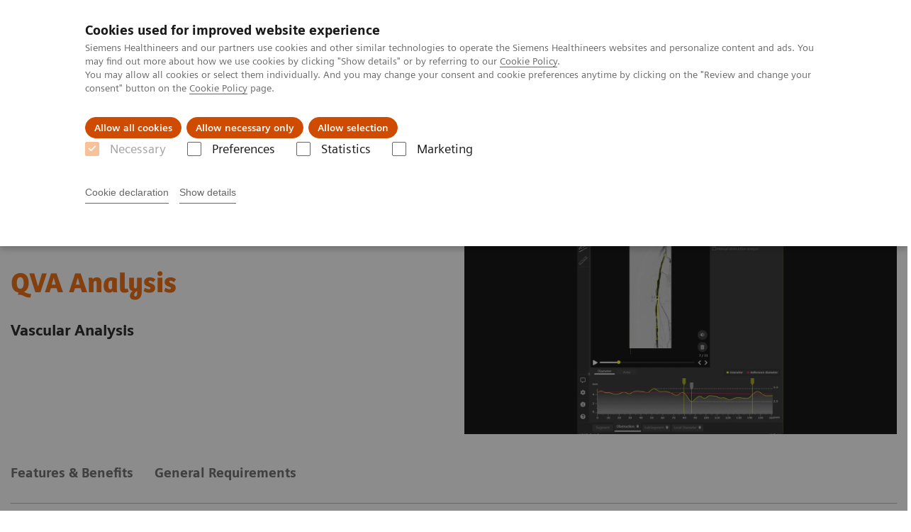

--- FILE ---
content_type: text/html; charset=utf-8
request_url: https://www.siemens-healthineers.com/fr-lu/angio/options-and-upgrades/clinical-software-applications/syngo-qva
body_size: 5798
content:
<!DOCTYPE html>
<html lang="en">
  <head>
    <meta charset="utf-8" />
    <meta name="viewport" content="width=device-width, initial-scale=1" />
    <meta name="generator" content="Scrivito by JustRelate Group GmbH (scrivito.com)" />
    <meta name="app-version" content="v3.130.4-5354bb06" />
    
          <title data-react-helmet="true">QVA Analysis</title>
          <meta data-react-helmet="true" name="prerender-status-code" content="200"/><meta data-react-helmet="true" name="description" content="Learn more about vascular analysis tools."/><meta data-react-helmet="true" property="og:url" content="https://www.siemens-healthineers.com/fr-lu/angio/options-and-upgrades/clinical-software-applications/syngo-qva"/><meta data-react-helmet="true" property="og:type" content="website"/><meta data-react-helmet="true" property="og:title" content="syngo QVA"/><meta data-react-helmet="true" property="og:description" content="Vascular analysis tool"/><meta data-react-helmet="true" property="og:image" content="https://marketing.webassets.siemens-healthineers.com/1800000000155002/df81ad033697/v/90fd30cdc98d/AX_syngoQVA_preview_1800000000155002.jpg?nowebp=1"/><meta data-react-helmet="true" name="twitter:card" content="summary_large_image"/><meta data-react-helmet="true" property="coveo.type" content="ProductPage"/><meta data-react-helmet="true" property="coveo.market" content="luxembourg"/><meta data-react-helmet="true" property="coveo.language" content="fr"/><meta data-react-helmet="true" property="coveo.image" content="https://marketing.webassets.siemens-healthineers.com/1800000000155002/df81ad033697/v/90fd30cdc98d/AX_syngoQVA_preview_1800000000155002.jpg?nowebp=1"/><meta data-react-helmet="true" name="coveo.filter" content="HIDDEN:TYPE_CLINAPP_ANGIO2013"/><meta data-react-helmet="true" name="coveo.facet.GROUP_PRODUCTLINE" content="PL_ANGIO2013"/><meta data-react-helmet="true" name="coveo.facet.GROUP_CLINSPEC" content="CS_BODY"/><meta data-react-helmet="true" name="coveo.facet.GROUP_SYSTEM" content="SYSTEM_ARTIS_Q_ZEN"/><meta data-react-helmet="true" name="coveo.facet.GROUP_SYSTEM" content="SYSTEM_ARTIS_ZEE"/><meta data-react-helmet="true" name="coveo.facet.GROUP_SYSTEM" content="SYSTEM_ARTIS_PHENO"/><meta data-react-helmet="true" name="coveo.facet.GROUP_SYSTEM" content="SYSTEM_ARTIS_Q"/><meta data-react-helmet="true" property="DC.Type" content="Text"/><meta data-react-helmet="true" property="DC.Title" content="QVA Analysis"/><meta data-react-helmet="true" name="DC.Description" content="Learn more about vascular analysis tools."/><meta data-react-helmet="true" property="DC.Language" content="en"/><meta data-react-helmet="true" property="DC.Modified" content="2024-05-08"/><meta data-react-helmet="true" property="DC.Rights" content="2026"/><meta data-react-helmet="true" property="DC.Identifier" content="8b985308006edff9"/><meta data-react-helmet="true" name="releaseInformation" content="HOOD05162003365886"/><meta data-react-helmet="true" name="domo.ba" content="AT"/><meta data-react-helmet="true" name="domo.bl" content="AT"/>
          <link data-react-helmet="true" rel="preconnect" href="https://api.scrivito.com"/><link data-react-helmet="true" rel="preconnect" href="https://api.scrivito.com" crossorigin=""/><link data-react-helmet="true" rel="dns-prefetch" href="https://api.scrivito.com"/><link data-react-helmet="true" rel="preconnect" href="https://marketing.webassets.siemens-healthineers.com"/><link data-react-helmet="true" rel="dns-prefetch" href="https://marketing.webassets.siemens-healthineers.com"/><link data-react-helmet="true" rel="preconnect" href="https://consentcdn.cookiebot.eu"/><link data-react-helmet="true" rel="dns-prefetch" href="https://consentcdn.cookiebot.eu"/><link data-react-helmet="true" rel="preconnect" href="https://w3.siemens.com"/><link data-react-helmet="true" rel="dns-prefetch" href="https://w3.siemens.com"/><link data-react-helmet="true" rel="preconnect" href="https://static.adlytics.net"/><link data-react-helmet="true" rel="dns-prefetch" href="https://static.adlytics.net"/><link data-react-helmet="true" rel="icon" type="image/x-icon" href="/assets/favicon.fc898baf7497271798bb68e97c98ad46.ico"/><link data-react-helmet="true" rel="icon" type="image/png" href="/assets/favicon-16x16.bb88869dfd3132d0d864dd1dfdb1855a.png"/><link data-react-helmet="true" rel="icon" type="image/png" href="/assets/favicon-32x32.4c49270e2ce1e113a90c81f39aa6be23.png"/><link data-react-helmet="true" rel="icon" type="image/png" href="/assets/favicon-96x96.e194f92070e12a3960e7593aa0b13ac3.png"/><link data-react-helmet="true" rel="icon" type="image/png" href="/assets/favicon-160x160.263b25b9fc9cb6d3950ceb676f9a463f.png"/><link data-react-helmet="true" rel="icon" type="image/png" href="/assets/favicon-192x192.e3831e35ce2fcd49c5fcd9364a0e7ef3.png"/><link data-react-helmet="true" rel="icon" type="image/png" href="/assets/favicon-196x196.496a1cccfb5e52a5433561349d6ed87b.png"/><link data-react-helmet="true" rel="apple-touch-icon" type="image/png" href="/assets/apple-touch-icon.7c347aba2e96a3af753448fe0bdcf618.png"/><link data-react-helmet="true" rel="apple-touch-icon" type="image/png" href="/assets/apple-touch-icon-57x57.ac6481ccb2c25f4dc67b89937128a002.png"/><link data-react-helmet="true" rel="apple-touch-icon" type="image/png" href="/assets/apple-touch-icon-60x60.7c347aba2e96a3af753448fe0bdcf618.png"/><link data-react-helmet="true" rel="apple-touch-icon" type="image/png" href="/assets/apple-touch-icon-72x72.57e04b38e06a6b1998a3e8971d6e4b63.png"/><link data-react-helmet="true" rel="apple-touch-icon" type="image/png" href="/assets/apple-touch-icon-76x76.f12032f2ce79323a7303275be94cf6bf.png"/><link data-react-helmet="true" rel="apple-touch-icon" type="image/png" href="/assets/apple-touch-icon-114x114.f21436505f7b50e15a825d31d80274c1.png"/><link data-react-helmet="true" rel="apple-touch-icon" type="image/png" href="/assets/apple-touch-icon-152x152.3dba5ab1c4c5cae49a5a335471f8394f.png"/><link data-react-helmet="true" rel="apple-touch-icon" type="image/png" href="/assets/apple-touch-icon-120x120.629e950ef47227b18a6238d3631dbce8.png"/><link data-react-helmet="true" rel="apple-touch-icon" type="image/png" href="/assets/apple-touch-icon-128x128.ede2ad6c6e8de167b4becd6a90187536.png"/><link data-react-helmet="true" rel="apple-touch-icon" type="image/png" href="/assets/apple-touch-icon-144x144.ef107ca31e702d50bf8840a4e05e19e8.png"/><link data-react-helmet="true" rel="apple-touch-icon" type="image/png" href="/assets/apple-touch-icon-180x180.363d7c51de4c0f731709ec1dc601b74d.png"/><link data-react-helmet="true" rel="apple-touch-icon" type="image/png" href="/assets/apple-touch-icon-precomposed.ac6481ccb2c25f4dc67b89937128a002.png"/><link data-react-helmet="true" rel="msapplication-square70x70logo" type="image/png" href="/assets/win8-tile-70x70.eeb9a7d26b9c5f399c511240e8a490cf.png"/><link data-react-helmet="true" rel="msapplication-square144x144logo" type="image/png" href="/assets/win8-tile-144x144.ef107ca31e702d50bf8840a4e05e19e8.png"/><link data-react-helmet="true" rel="msapplication-square150x150logo" type="image/png" href="/assets/win8-tile-150x150.4200be52f6b731a43adabe831c4adfcb.png"/><link data-react-helmet="true" rel="msapplication-wide310x150logo" type="image/png" href="/assets/win8-tile-310x150.49a77951f382edb3bb6d95abdd8666fd.png"/><link data-react-helmet="true" rel="msapplication-square310x310logo" type="image/png" href="/assets/win8-tile-310x310.3e005901483bd0064083393988ff886b.png"/><link data-react-helmet="true" rel="canonical" href="https://www.siemens-healthineers.com/fr-lu/angio/options-and-upgrades/clinical-software-applications/syngo-qva"/><link data-react-helmet="true" rel="preload" as="image" href="https://marketing.webassets.siemens-healthineers.com/3e69d027cbcdc445/4eeaa13dfca5/v/6976a028d3fe/siemens-healthineers_QVA.png" imagesrcset="https://marketing.webassets.siemens-healthineers.com/3e69d027cbcdc445/4eeaa13dfca5/v/3d7188374f1c/siemens-healthineers_QVA.png 512w, https://marketing.webassets.siemens-healthineers.com/3e69d027cbcdc445/4eeaa13dfca5/v/2ba2bdb3907a/siemens-healthineers_QVA.png 1024w, https://marketing.webassets.siemens-healthineers.com/3e69d027cbcdc445/4eeaa13dfca5/v/6976a028d3fe/siemens-healthineers_QVA.png 1448w, https://marketing.webassets.siemens-healthineers.com/3e69d027cbcdc445/4eeaa13dfca5/v/6411675f8b69/siemens-healthineers_QVA.png 2048w"/>
          <script data-react-helmet="true" type="application/ld+json">
        {
          "@context": "http://schema.org",
          "@type" : "WebPage",
          "url" : "https://www.siemens-healthineers.com/fr-lu/angio/options-and-upgrades/clinical-software-applications/syngo-qva"
        }
        </script><script data-react-helmet="true" id="Cookiebot" src="https://consent.cookiebot.eu/uc.js" data-cbid="746f1272-7cf9-443c-9b81-03a7b0a181b7" type="text/javascript" nonce="" async=""></script>
        
    <link rel="stylesheet" href="/assets/index.975e49c917926227fa21.css" />
  </head>
  <body >
    <div id="application" data-scrivito-prerendering-obj-id="8b985308006edff9"><div class="content-wrapper"><header data-ste-chapter="header"><div class="application-bar"><div class="application-bar__container display-flex align-items-center justify-content-end"><div class="hidden-md-down"><div data-testid="top-link" class="application-bar__top-links row"><div class="col-12"><div class="meta-menu"><a class="application-bar__top-link meta-menu__link meta-menu__item" href="/fr-lu/careers">Carrières</a><a class="application-bar__top-link meta-menu__link meta-menu__item" href="/fr-lu/press-room">Espace presse</a><a class="application-bar__top-link meta-menu__link meta-menu__item" href="/covid-19" target="_blank">COVID-19</a></div></div></div></div></div><div class="application-bar__container"><div class="application-bar__logo" data-ste-component="logo"><a aria-label="" href="/fr-lu"><div class="logo"></div></a></div><div class="application-bar__app-identifier"></div><div class="application-bar__additional-functions"><form data-ste-component="search"><div class="textfield textfield--with-postfix search-field search-field--outlined margin-bottom-0 mobile-expandable"><input name="search" type="search" arial-label="search" class="textfield__input search-field__input" spellcheck="false" autoComplete="off" placeholder="Search" value=""/><button class="textfield__postfix search-field__button search-field__button-submit" tabindex="-1" aria-label="search"><i class="icon-search"></i></button></div></form></div><div data-testid="meta-menu" class="application-bar__meta-menu"><div class="meta-menu"><ul class="bare-list meta-menu__list"><li data-testid="country-header-link" class="meta-menu__item country-selection__header-link"><button class="meta-menu__link"><img width="26" height="26" class="flag-image" src="/flags/svg/lu.svg" alt="lu" loading="lazy"/><span class="meta-menu__title country-selection__header-link-title">LU</span></button></li><li class="meta-menu__item" data-ste-component="contact"><a class="meta-menu__link" href="/fr-lu/how-can-we-help-you"><i class="icon-email"></i><span class="meta-menu__title">Contact</span></a></li></ul></div></div></div></div><div class="navigation-bar navigation-bar--dark desktop" data-ste-component="navigation"><div class="navigation-bar__container"><div class="navigation-bar__panel"><div class="navigation-bar__wrapper"><button class="navigation-bar__toggle-button"><i class="icon-burger"></i></button><div class="navigation-bar__app-identifier"></div></div></div><div class="navigation-bar__menu navigation-bar__menu--lvl1"><ul class="bare-list navigation-bar__list navigation-bar__list--lvl1"><li class="navigation-bar__item navigation-bar__item--lvl1"><a class="navigation-bar__link navigation-bar__link--lvl1" data-ste-component-state="Produits &amp; Services" href="/fr-lu/products-services"><span class="navigation-bar__label">Produits & Services</span><button class="navigation-bar__indicator navigation-bar__indicator--lvl1"><i class="icon-arrow-right"></i></button></a><div class="navigation-bar__menu navigation-bar__menu--lvl2"><button class="button button--link navigation-bar__back-button"><i class="icon-arrow-left"></i>Back</button><a class="h5 navigation-bar__header" data-ste-component-state="Produits &amp; Services" href="/fr-lu/products-services">Produits & Services</a></div></li><li class="navigation-bar__item navigation-bar__item--lvl1"><a class="navigation-bar__link navigation-bar__link--lvl1" data-ste-component-state="À propos de" href="/fr-lu/about"><span class="navigation-bar__label">À propos de</span><button class="navigation-bar__indicator navigation-bar__indicator--lvl1"><i class="icon-arrow-right"></i></button></a><div class="navigation-bar__menu navigation-bar__menu--lvl2"><button class="button button--link navigation-bar__back-button"><i class="icon-arrow-left"></i>Back</button><a class="h5 navigation-bar__header" data-ste-component-state="À propos de" href="/fr-lu/about">À propos de</a></div></li><li class="navigation-bar__item navigation-bar__item--lvl1"><a class="navigation-bar__link navigation-bar__link--lvl1" data-ste-component-state="Vision &amp; perspectives" href="/fr-lu/insights"><span class="navigation-bar__label">Vision & perspectives</span><button class="navigation-bar__indicator navigation-bar__indicator--lvl1"><i class="icon-arrow-right"></i></button></a><div class="navigation-bar__menu navigation-bar__menu--lvl2"><button class="button button--link navigation-bar__back-button"><i class="icon-arrow-left"></i>Back</button><a class="h5 navigation-bar__header" data-ste-component-state="Vision &amp; perspectives" href="/fr-lu/insights">Vision & perspectives</a></div></li></ul></div></div></div></header><main><section class="padding-top-1 padding-bottom-1 bg-color-white" data-ste-chapter="breadcrumbs"><div class="container"><div class="row"><div class="col-12"><ol class="bare-list breadcrumbs margin-bottom-0" vocab="https://schema.org/" typeof="BreadcrumbList"><li class="breadcrumbs__item" property="itemListElement" typeof="ListItem"><a property="item" typeof="WebPage" href="/fr-lu"><span property="name">Home</span></a><meta property="position" content="1"/></li><li class="breadcrumbs__item" property="itemListElement" typeof="ListItem"><a property="item" typeof="WebPage" href="/fr-lu/medical-imaging"><span property="name">Imagerie Médicale</span></a><meta property="position" content="2"/></li><li class="breadcrumbs__item" property="itemListElement" typeof="ListItem"><a property="item" typeof="WebPage" href="/fr-lu/angio"><span property="name">Angiographie (Arceaux fixes)</span></a><meta property="position" content="3"/></li><li class="breadcrumbs__item" property="itemListElement" typeof="ListItem"><a property="item" typeof="WebPage" href="/fr-lu/angio/options-and-upgrades/clinical-software-applications"><span property="name">Clinical Software Applications</span></a><meta property="position" content="4"/></li><li class="breadcrumbs__item" property="itemListElement" typeof="ListItem"><span property="name"><i>syngo</i> QVA</span><meta property="position" content="5"/></li></ol></div></div></div></section><div><section data-testid="hero-block" class="hero-block overflow-hidden hero-block--white margin-bottom-1" id="hero-block" data-ste-component="hero-block"><div class="width-100"><div class="container"><div class="row justify-content-center"><div class="col-12"><div class="row"><div class="col-12 col-lg-6 order-lg-2"><div class="aspect-ratio-16x9 aspect-ratio--cover"><div><div><img src="https://marketing.webassets.siemens-healthineers.com/3e69d027cbcdc445/4eeaa13dfca5/v/6976a028d3fe/siemens-healthineers_QVA.png" srcSet="https://marketing.webassets.siemens-healthineers.com/3e69d027cbcdc445/4eeaa13dfca5/v/3d7188374f1c/siemens-healthineers_QVA.png 512w,https://marketing.webassets.siemens-healthineers.com/3e69d027cbcdc445/4eeaa13dfca5/v/2ba2bdb3907a/siemens-healthineers_QVA.png 1024w,https://marketing.webassets.siemens-healthineers.com/3e69d027cbcdc445/4eeaa13dfca5/v/6976a028d3fe/siemens-healthineers_QVA.png 1448w,https://marketing.webassets.siemens-healthineers.com/3e69d027cbcdc445/4eeaa13dfca5/v/6411675f8b69/siemens-healthineers_QVA.png 2048w," alt="QVA Analysis"/></div></div></div></div><div class="hero-block__panel order-lg-1 col-12 col-lg-6"><div class="hero-block__content"><div class="hero-block__pulse"><div class="row"><div class="col-sm-8 offset-sm-0 col-10 offset-1 "><div class="dot-pulse"><div class="dot-pulse__item"></div><div class="dot-pulse__item"></div><div class="dot-pulse__item"></div><div class="dot-pulse__item"></div><div class="dot-pulse__item"></div><div class="dot-pulse__item"></div><div class="dot-pulse__item"></div></div></div></div></div><div class="row headlines"><div class="col"><div class="hero-block__headings"><h1><span class="hero-block__title display-block"><p>QVA Analysis</p></span><span class="h5 hero-block__subtitle display-block is-sm-white"><p>Vascular Analysis</p></span></h1></div></div></div></div></div></div></div></div></div></div></section></div><div data-ste-chapter="inpage-navigation" class="inpage-navigation--legacy sticky-panel"><div><div></div><div data-testid="inpage-navigation" class="collection-navigation inpage-navigation inpage-navigation--legacy sticky-panel__element"><div class=""><div class="container"><div class="row justify-content-center"><div class="col-12"><div class="inpage-navigation__panel"><div class="inpage-navigation__container"><div class="container padding-0"><div class="row"><div class="col-12 col-md-8 col-lg-9 col-xl-10"><div class="navigation-scroller"><div class="navigation-scroller__scrollable"><ul class="collection-navigation__link-list display-flex"><a class="collection-navigation__link" href="#FEATURES_BENEFITS" data-link-id="inav-FEATURES_BENEFITS" data-ste-inpage-nav="Features &amp; Benefits">Features & Benefits</a><a class="collection-navigation__link" href="#OPTION_INFO" data-link-id="inav-OPTION_INFO" data-ste-inpage-nav="General Requirements">General Requirements</a></ul></div></div></div></div></div></div><span class="inpage-navigation__cta"></span></div></div></div></div></div></div></div><div><div><section id="FEATURES_BENEFITS" class="" data-ste-chapter="FEATURES_BENEFITS"><div class="container"><div class="row justify-content-center"><div class="col-12"><h2>Features &amp; Benefits</h2></div></div></div><div><div><div data-testid="content-module" id="00300804" data-ste-component="text-media-100000a000300804" class="content-module content-module--text-and-media  padding-top-1"><div class="container"><div class="row justify-content-center"><div class="col-12"><div class="row"><div class="col-12 col-md-10 col-lg-8"><div class="content-module__text wysiwyg"><div><p><b>Features</b></p><ul><li>Automated contour detection</li><li>Determination of degree of stenosis</li><li>Automatic and manual reference diameter determination</li><li>Automatic and manual calibration methods</li><li>Distance and angle measurement</li><li>Measure up to 10 diameters along the analyzed vessel, e.g. for aortic aneurysms<br/> </li></ul></div></div></div></div></div></div></div></div></div></div></section></div><div><section id="OPTION_INFO" class="" data-ste-chapter="OPTION_INFO"><div class="container"><div class="row justify-content-center"><div class="col-12"><h2>General Requirements</h2></div></div></div><div><div data-testid="content-block" id="card-columns-4a6ee3633cb9ba16" class="content-module animation-container card-columns  has-entered"><div class="container"><div class="row"><div class="col"><div class="wysiwyg"></div></div></div><div class="row card-columns__cards"><div class="col-12 col-md-6 card-columns__item"><div class="card__column animation-container__item" style="transition-delay:0s"><div><div data-testid="content-module" id="3186212f" data-ste-component="text-media-3186212f8d4e8a16" class="content-module content-module--text-and-media  padding-top-1"><div class=""><div class=""><div class=""><div class="row"><div class="col-12"><h3 class="content-module__title content-tag"><span>System</span></h3><div class="content-module__text wysiwyg"><div><ul><li>ARTIS icono<sup>1</sup></li><li>ARTIS one Edition X</li><li>ARTIS pheno<sup>1</sup></li><li>Artis Q</li><li>Artis Q.zen</li><li>Artis zee</li></ul></div></div></div></div></div></div></div></div></div></div></div><div class="col-12 col-md-6 card-columns__item"><div class="card__column animation-container__item" style="transition-delay:0.2s"><div><div data-testid="content-module" id="367a419a" data-ste-component="text-media-367a419a2caa4a16" class="content-module content-module--text-and-media  padding-top-1"><div class=""><div class=""><div class=""><div class="row"><div class="col-12"><h3 class="content-module__title content-tag"><span>Other</span></h3><div class="content-module__text wysiwyg"><div><p><em>Please note: Additional technical prerequisites may apply. Upon receiving your request, your local </em><em>Siemens Healthineers representative will clarify </em><em>whether your system meets the requirements.</em></p></div></div></div></div></div></div></div></div></div></div></div></div><div class="row"><div class="col"></div></div></div></div></div></section></div></div></div><div id="cta-area" itemProp="potentialAction"><div><section class="cta-area is-centered has-secondary-buttons" data-ste-component="cta-area"><div class="container"><div class="row justify-content-start"><div class="col-12"><div class="cta-area__button-container" data-ste-component="conversion-main-cta"><div class="cta-area__button"><a class="button button--primary icon-arrow-right-medium" href="/fr-lu/angio/ax-trial?pageId=8b985308006edff9">Try</a></div></div><div class="cta-area__button-container" data-ste-component="conversion-secondary-cta"><div class="cta-area__button"><a class="button button--link icon-arrow-right-medium" href="/fr-lu/angio/get-a-quote?pageId=8b985308006edff9">Get a Quote</a></div></div></div></div></div></section></div></div><div class="container feedback" data-ste-component="feedback"><div class="row"><div class="col-12"><h5><span>Avez-vous jugé cette information utile?</span></h5><div class="feedback__button-wrapper"><button class="button feedback__button">Yes</button><button class="button feedback__button">No</button></div></div></div><div data-testid="modal-dialog" class="modal-dialog" tabindex="-1" id="modal-feedback" role="dialog" aria-modal="true" aria-labelledby="modal-feedback_title" aria-describedby="modal-feedback_desc" aria-hidden="true" data-linked="#modal-feedback" data-ste-component="modal-dialog-modal-feedback"><div class="modal-dialog__container" role="document"><div class="modal-dialog__header"><i aria-hidden="true" class="icon modal-dialog__indicator"></i><h5 class="margin-top-0"><div>Merci beaucoup</div></h5></div><div class="modal-dialog__body"><div>Voulez-vous faire un retour détaillé ?</div><div class="textfield width-100"><div class="textfield__box"><input id="feedback-input" type="text" placeholder="" class="textfield__input" maxLength="125" value=""/><label class="textfield__label" for="feedback-input"></label></div><small class="textfield__hint display-flex"><span class="col-10 padding-0"></span><span class="col-2 padding-0 text-align-right">125<!-- --> / <!-- -->125</span></small></div></div><div class="modal-dialog__footer"><button type="button" class="button button" data-dismiss="modal-dialog">Annuler</button><button type="button" class="button button--primary" data-dismiss="modal-dialog">Envoyer</button></div></div></div></div><section class="margin-top-1 margin-bottom-1" data-type="DISCLAIMER" data-ste-chapter="disclaimer" id="disclaimer-area"><div><div><div class="container"><div class="row"><div class="col-12 col-lg-8"><div id="disclaimer-9c96bef8" class="disclaimer"><div class="disclaimer__numbering">1</div><div class="disclaimer__text content-tag"><p>On ARTIS icono and ARTIS pheno QVA is available as QuantWeb QVA, integrated in the <em id="isPasted">syngo</em> application software.</p></div></div></div></div></div></div><div><div class="container"><div class="row"><div class="col-12 col-lg-8"><div id="disclaimer-8034dfca" class="disclaimer"><div class="disclaimer__text content-tag"><p>Image courtesy of The University of Tokyo Hospital, Japan</p></div></div></div></div></div></div></div></section></main></div><footer class="footer bg-color-gray-shade-4 padding-top-2" role="contentinfo" data-ste-chapter="footer"><div class="container"><div><div class="row" data-ste-component="sitemap"><div class="col-12 col-md-6 col-lg-4 col-xl-3"><div><div><div class="sitemap"><a class="h5 link-list__title margin-top-0" href="/fr-lu/products-services">Products &amp; Services</a><div class="link-list" data-ste-component="linklist" data-ste-component-state="Products &amp; Services"><ul class="link list--link" data-ste-component="links"><li class="list__item" data-ste-component-state="Imagerie médicale"><a class="list__link" href="/fr-lu/medical-imaging"><span data-testid="link-title">Imagerie médicale</span></a></li><li class="list__item" data-ste-component-state="Echographie"><a class="list__link" href="/fr-lu/ultrasound"><span data-testid="link-title">Echographie</span></a></li><li class="list__item" data-ste-component-state="Diagnostic de laboratoire"><a class="list__link" href="/fr-lu/laboratory-diagnostics"><span data-testid="link-title">Diagnostic de laboratoire</span></a></li><li class="list__item" data-ste-component-state="Biologie délocalisée"><a class="list__link" href="/fr-lu/point-of-care-testing"><span data-testid="link-title">Biologie délocalisée</span></a></li><li class="list__item" data-ste-component-state="Solutions informatiques"><a class="list__link" href="/fr-lu/infrastructure-it"><span data-testid="link-title">Solutions informatiques</span></a></li><li class="list__item" data-ste-component-state="Services"><a class="list__link" href="/fr-lu/services"><span data-testid="link-title">Services</span></a></li></ul></div></div></div></div></div><div class="col-12 col-md-6 col-lg-4 col-xl-3"><div><div><div class="sitemap"><a class="h5 link-list__title margin-top-0" href="/fr-lu/support-documentation">Support &amp; Documentation</a><div class="link-list" data-ste-component="linklist" data-ste-component-state="Support &amp; Documentation"><ul class="link list--link" data-ste-component="links"><li class="list__item"></li></ul></div></div></div></div></div><div class="col-12 col-md-6 col-lg-4 col-xl-3"><div><div><div class="sitemap"><a class="h5 link-list__title margin-top-0" href="/fr-lu/insights">Insights</a><div class="link-list" data-ste-component="linklist" data-ste-component-state="Insights"><ul class="link list--link" data-ste-component="links"><li class="list__item" data-ste-component-state="Innovating personalized care"><a class="list__link" href="/fr-lu/insights/innovating-personalized-care"><span data-testid="link-title">Innovating personalized care</span></a></li><li class="list__item" data-ste-component-state="Achieving operational excellence"><a class="list__link" href="/fr-lu/insights/achieving-operational-excellence"><span data-testid="link-title">Achieving operational excellence</span></a></li><li class="list__item" data-ste-component-state="Transforming the system of care"><a class="list__link" href="/fr-lu/insights/transforming-the-system-of-care"><span data-testid="link-title">Transforming the system of care</span></a></li><li class="list__item" data-ste-component-state="Insights Center"><a class="list__link" href="/fr-lu/insights/news"><span data-testid="link-title">Insights Center</span></a></li></ul></div></div></div></div></div><div class="col-12 col-md-6 col-lg-4 col-xl-3"><div><div><div class="sitemap"><a class="h5 link-list__title margin-top-0" href="/fr-lu/about">A propos de Siemens Healthineers</a><div class="link-list" data-ste-component="linklist" data-ste-component-state="A propos de Siemens Healthineers"><ul class="link list--link" data-ste-component="links"><li class="list__item" data-ste-component-state="Emplois &amp; carrières"><a class="list__link" href="/fr-lu/careers"><span data-testid="link-title">Emplois & carrières</span></a></li><li class="list__item" data-ste-component-state="Actualités &amp; évènements"><a class="list__link" href="/fr-lu/news-and-events"><span data-testid="link-title">Actualités & évènements</span></a></li></ul></div></div></div></div></div></div><div class="row" data-ste-component="sitemap"><div class="col-12 col-md-6"><div><div><div data-ste-component="subscribe" class="subscribe"><h5 class="subscribe__title margin-top-0">Restez informé</h5><a class="button" href="/fr-lu/optin-belgium">Définissez vos paramètres préférés ici</a></div></div></div></div><div class="col-12 col-md-6"></div></div></div><div class="row"><div class="col-12"><hr/></div></div><div class="row"><div class="col-12 display-flex"><ul class="legal-links"><li class="legal-links__item"><span class="legal-links__item">Siemens Healthcare S.A. ©2026</span><span class="legal-links__item"><a class="legal-links__link" href="/fr-lu/corporate-info">Information Corporate</a></span><span class="legal-links__item"><a class="legal-links__link" href="/fr-lu/siemens-website-privacy-policy">Privacy Policy</a></span><span class="legal-links__item"><a class="legal-links__link" href="/fr-lu/cookie">Cookie Policy</a></span><span class="legal-links__item"><a class="legal-links__link" href="/fr-lu/terms-of-use">Terms of Use</a></span><span class="legal-links__item"><a class="legal-links__link" href="https://static.siemens-healthineers.com/cms/LicenseInfo.html">3rd Party Licenses</a></span><span class="legal-links__item"><a class="legal-links__link" target="_top" href="https://www.siemens-healthineers.com/corporate/digital-services-act">Digital Services Act</a></span></li></ul></div></div></div></footer><button aria-label="go to top" data-ste-inpage-nav="top" class="button button--control back-to-top icon-arrow-top"></button></div>
    <script src="/assets/preloadDumps/8b985308006edff9/b64d76946969121c821e.js"></script>
    <script async src="/assets/index.0fdbdfd56887fe7cbcbd.js"></script>
  </body>
</html>


--- FILE ---
content_type: image/svg+xml
request_url: https://www.siemens-healthineers.com/flags/svg/lu.svg
body_size: -55
content:
<svg width="32" height="32" viewBox="0 0 32 32" fill="none" xmlns="http://www.w3.org/2000/svg">
<path d="M16.0401 0.160034C9.14014 0.160034 3.2601 4.58004 1.1001 10.72H31.0001C28.8001 4.56004 22.9401 0.160034 16.0401 0.160034Z" fill="#ED4C5C"/>
<path d="M16.0401 31.86C22.9401 31.86 28.8201 27.44 30.9801 21.3H1.08008C3.26008 27.44 9.12014 31.86 16.0401 31.86Z" fill="#428BC1"/>
<path d="M1.08018 10.72C0.500176 12.38 0.180176 14.16 0.180176 16C0.180176 17.86 0.500176 19.6399 1.08018 21.2799H30.9802C31.5602 19.6199 31.8802 17.84 31.8802 16C31.8802 14.14 31.5602 12.36 30.9802 10.72H1.08018Z" fill="white"/>
</svg>
